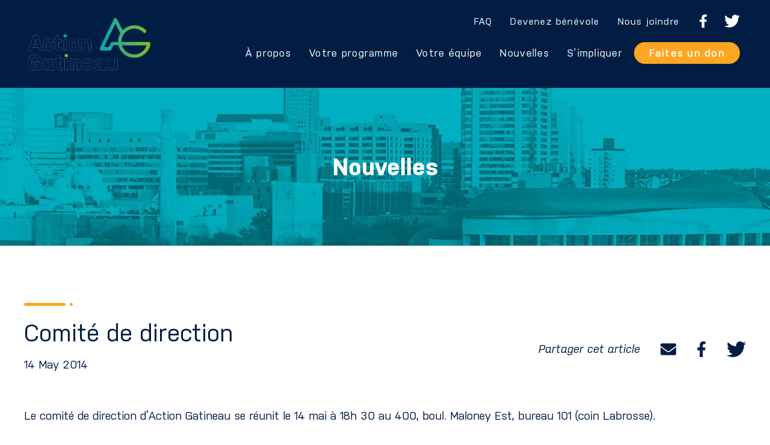

--- FILE ---
content_type: text/html; charset=UTF-8
request_url: https://actiongatineau.org/nouvelles/comite-de-direction-2/
body_size: 11672
content:
<!DOCTYPE html><html lang="en-US"><head><script data-no-optimize="1">var litespeed_docref=sessionStorage.getItem("litespeed_docref");litespeed_docref&&(Object.defineProperty(document,"referrer",{get:function(){return litespeed_docref}}),sessionStorage.removeItem("litespeed_docref"));</script> <title>Comité de direction - Action Gatineau</title><meta charset="UTF-8"><meta name="viewport" content="width=device-width"><meta name="format-detection" content="telephone=no"><link rel="profile" href="http://gmpg.org/xfn/11"><link rel="apple-touch-icon-precomposed" sizes="57x57" href="https://actiongatineau.org/wp-content/themes/actiongatineau/assets/images/favicon/apple-icon-57x57.png" /><link rel="apple-touch-icon-precomposed" sizes="114x114" href="https://actiongatineau.org/wp-content/themes/actiongatineau/assets/images/favicon/apple-icon-114x114.png" /><link rel="apple-touch-icon-precomposed" sizes="72x72" href="https://actiongatineau.org/wp-content/themes/actiongatineau/assets/images/favicon/apple-icon-72x72.png" /><link rel="apple-touch-icon-precomposed" sizes="144x144" href="https://actiongatineau.org/wp-content/themes/actiongatineau/assets/images/favicon/apple-icon-144x144.png" /><link rel="apple-touch-icon-precomposed" sizes="60x60" href="https://actiongatineau.org/wp-content/themes/actiongatineau/assets/images/favicon/apple-icon-60x60.png" /><link rel="apple-touch-icon-precomposed" sizes="120x120" href="https://actiongatineau.org/wp-content/themes/actiongatineau/assets/images/favicon/apple-icon-120x120.png" /><link rel="apple-touch-icon-precomposed" sizes="76x76" href="https://actiongatineau.org/wp-content/themes/actiongatineau/assets/images/favicon/apple-icon-76x76.png" /><link rel="apple-touch-icon-precomposed" sizes="152x152" href="https://actiongatineau.org/wp-content/themes/actiongatineau/assets/images/favicon/apple-icon-152x152.png" /><link rel="icon" type="image/png" href="https://actiongatineau.org/wp-content/themes/actiongatineau/assets/images/favicon/favicon-96x96.png" sizes="96x96" /><link rel="icon" type="image/png" href="https://actiongatineau.org/wp-content/themes/actiongatineau/assets/images/favicon/favicon-32x32.png" sizes="32x32" /><link rel="icon" type="image/png" href="https://actiongatineau.org/wp-content/themes/actiongatineau/assets/images/favicon/favicon-16x16.png" sizes="16x16" /><meta name="application-name" content="&nbsp;"/><meta name="msapplication-TileColor" content="#FFFFFF" /><meta name="msapplication-TileImage" content="https://actiongatineau.org/wp-content/themes/actiongatineau/assets/images/favicon/ms-icon-144x144.png" /><meta name="msapplication-square70x70logo" content="https://actiongatineau.org/wp-content/themes/actiongatineau/assets/images/favicon/ms-icon-70x70.png" /><meta name="msapplication-square150x150logo" content="https://actiongatineau.org/wp-content/themes/actiongatineau/assets/images/favicon/ms-icon-150x150.png" /><meta name="msapplication-square310x310logo" content="https://actiongatineau.org/wp-content/themes/actiongatineau/assets/images/favicon/ms-icon-310x310.png" /><link rel="icon" href="https://actiongatineau.org/wp-content/themes/actiongatineau/assets/images/favicon/favicon.ico"><meta name='robots' content='index, follow, max-image-preview:large, max-snippet:-1, max-video-preview:-1' /><link rel="canonical" href="https://actiongatineau.org/nouvelles/comite-de-direction-2/" /><meta property="og:locale" content="en_US" /><meta property="og:type" content="article" /><meta property="og:title" content="Comité de direction - Action Gatineau" /><meta property="og:url" content="https://actiongatineau.org/nouvelles/comite-de-direction-2/" /><meta property="og:site_name" content="Action Gatineau" /><meta property="article:publisher" content="https://www.facebook.com/ActionGatineau/" /><meta property="article:modified_time" content="2021-09-22T20:41:26+00:00" /><meta name="twitter:card" content="summary_large_image" /><meta name="twitter:site" content="@actiongatineau" /> <script type="application/ld+json" class="yoast-schema-graph">{"@context":"https://schema.org","@graph":[{"@type":"WebPage","@id":"https://actiongatineau.org/nouvelles/comite-de-direction-2/","url":"https://actiongatineau.org/nouvelles/comite-de-direction-2/","name":"Comité de direction - Action Gatineau","isPartOf":{"@id":"https://actiongatineau.org/#website"},"datePublished":"2014-05-15T02:30:20+00:00","dateModified":"2021-09-22T20:41:26+00:00","breadcrumb":{"@id":"https://actiongatineau.org/nouvelles/comite-de-direction-2/#breadcrumb"},"inLanguage":"en-US","potentialAction":[{"@type":"ReadAction","target":["https://actiongatineau.org/nouvelles/comite-de-direction-2/"]}]},{"@type":"BreadcrumbList","@id":"https://actiongatineau.org/nouvelles/comite-de-direction-2/#breadcrumb","itemListElement":[{"@type":"ListItem","position":1,"name":"Home","item":"https://actiongatineau.org/"},{"@type":"ListItem","position":2,"name":"Comité de direction"}]},{"@type":"WebSite","@id":"https://actiongatineau.org/#website","url":"https://actiongatineau.org/","name":"Action Gatineau","description":"","publisher":{"@id":"https://actiongatineau.org/#organization"},"potentialAction":[{"@type":"SearchAction","target":{"@type":"EntryPoint","urlTemplate":"https://actiongatineau.org/?s={search_term_string}"},"query-input":{"@type":"PropertyValueSpecification","valueRequired":true,"valueName":"search_term_string"}}],"inLanguage":"en-US"},{"@type":"Organization","@id":"https://actiongatineau.org/#organization","name":"Action Gatineau","url":"https://actiongatineau.org/","logo":{"@type":"ImageObject","inLanguage":"en-US","@id":"https://actiongatineau.org/#/schema/logo/image/","url":"https://actiongatineau.org/wp-content/uploads/2022/02/241274919_236288278526938_4343360503395648791_n.png","contentUrl":"https://actiongatineau.org/wp-content/uploads/2022/02/241274919_236288278526938_4343360503395648791_n.png","width":1034,"height":1034,"caption":"Action Gatineau"},"image":{"@id":"https://actiongatineau.org/#/schema/logo/image/"},"sameAs":["https://www.facebook.com/ActionGatineau/","https://x.com/actiongatineau"]}]}</script> <link rel='dns-prefetch' href='//fonts.googleapis.com' /><link rel='dns-prefetch' href='//cdnjs.cloudflare.com' /><link rel="alternate" title="oEmbed (JSON)" type="application/json+oembed" href="https://actiongatineau.org/wp-json/oembed/1.0/embed?url=https%3A%2F%2Factiongatineau.org%2Fnouvelles%2Fcomite-de-direction-2%2F" /><link rel="alternate" title="oEmbed (XML)" type="text/xml+oembed" href="https://actiongatineau.org/wp-json/oembed/1.0/embed?url=https%3A%2F%2Factiongatineau.org%2Fnouvelles%2Fcomite-de-direction-2%2F&#038;format=xml" /><style id='wp-img-auto-sizes-contain-inline-css' type='text/css'>img:is([sizes=auto i],[sizes^="auto," i]){contain-intrinsic-size:3000px 1500px}
/*# sourceURL=wp-img-auto-sizes-contain-inline-css */</style><link data-optimized="2" rel="stylesheet" href="https://actiongatineau.org/wp-content/litespeed/ucss/b0213a26d716bd9916ae08b6c2ec9f36.css?ver=d9844" /><style id='global-styles-inline-css' type='text/css'>:root{--wp--preset--aspect-ratio--square: 1;--wp--preset--aspect-ratio--4-3: 4/3;--wp--preset--aspect-ratio--3-4: 3/4;--wp--preset--aspect-ratio--3-2: 3/2;--wp--preset--aspect-ratio--2-3: 2/3;--wp--preset--aspect-ratio--16-9: 16/9;--wp--preset--aspect-ratio--9-16: 9/16;--wp--preset--color--black: #000000;--wp--preset--color--cyan-bluish-gray: #abb8c3;--wp--preset--color--white: #ffffff;--wp--preset--color--pale-pink: #f78da7;--wp--preset--color--vivid-red: #cf2e2e;--wp--preset--color--luminous-vivid-orange: #ff6900;--wp--preset--color--luminous-vivid-amber: #fcb900;--wp--preset--color--light-green-cyan: #7bdcb5;--wp--preset--color--vivid-green-cyan: #00d084;--wp--preset--color--pale-cyan-blue: #8ed1fc;--wp--preset--color--vivid-cyan-blue: #0693e3;--wp--preset--color--vivid-purple: #9b51e0;--wp--preset--gradient--vivid-cyan-blue-to-vivid-purple: linear-gradient(135deg,rgb(6,147,227) 0%,rgb(155,81,224) 100%);--wp--preset--gradient--light-green-cyan-to-vivid-green-cyan: linear-gradient(135deg,rgb(122,220,180) 0%,rgb(0,208,130) 100%);--wp--preset--gradient--luminous-vivid-amber-to-luminous-vivid-orange: linear-gradient(135deg,rgb(252,185,0) 0%,rgb(255,105,0) 100%);--wp--preset--gradient--luminous-vivid-orange-to-vivid-red: linear-gradient(135deg,rgb(255,105,0) 0%,rgb(207,46,46) 100%);--wp--preset--gradient--very-light-gray-to-cyan-bluish-gray: linear-gradient(135deg,rgb(238,238,238) 0%,rgb(169,184,195) 100%);--wp--preset--gradient--cool-to-warm-spectrum: linear-gradient(135deg,rgb(74,234,220) 0%,rgb(151,120,209) 20%,rgb(207,42,186) 40%,rgb(238,44,130) 60%,rgb(251,105,98) 80%,rgb(254,248,76) 100%);--wp--preset--gradient--blush-light-purple: linear-gradient(135deg,rgb(255,206,236) 0%,rgb(152,150,240) 100%);--wp--preset--gradient--blush-bordeaux: linear-gradient(135deg,rgb(254,205,165) 0%,rgb(254,45,45) 50%,rgb(107,0,62) 100%);--wp--preset--gradient--luminous-dusk: linear-gradient(135deg,rgb(255,203,112) 0%,rgb(199,81,192) 50%,rgb(65,88,208) 100%);--wp--preset--gradient--pale-ocean: linear-gradient(135deg,rgb(255,245,203) 0%,rgb(182,227,212) 50%,rgb(51,167,181) 100%);--wp--preset--gradient--electric-grass: linear-gradient(135deg,rgb(202,248,128) 0%,rgb(113,206,126) 100%);--wp--preset--gradient--midnight: linear-gradient(135deg,rgb(2,3,129) 0%,rgb(40,116,252) 100%);--wp--preset--font-size--small: 13px;--wp--preset--font-size--medium: 20px;--wp--preset--font-size--large: 36px;--wp--preset--font-size--x-large: 42px;--wp--preset--spacing--20: 0.44rem;--wp--preset--spacing--30: 0.67rem;--wp--preset--spacing--40: 1rem;--wp--preset--spacing--50: 1.5rem;--wp--preset--spacing--60: 2.25rem;--wp--preset--spacing--70: 3.38rem;--wp--preset--spacing--80: 5.06rem;--wp--preset--shadow--natural: 6px 6px 9px rgba(0, 0, 0, 0.2);--wp--preset--shadow--deep: 12px 12px 50px rgba(0, 0, 0, 0.4);--wp--preset--shadow--sharp: 6px 6px 0px rgba(0, 0, 0, 0.2);--wp--preset--shadow--outlined: 6px 6px 0px -3px rgb(255, 255, 255), 6px 6px rgb(0, 0, 0);--wp--preset--shadow--crisp: 6px 6px 0px rgb(0, 0, 0);}:where(.is-layout-flex){gap: 0.5em;}:where(.is-layout-grid){gap: 0.5em;}body .is-layout-flex{display: flex;}.is-layout-flex{flex-wrap: wrap;align-items: center;}.is-layout-flex > :is(*, div){margin: 0;}body .is-layout-grid{display: grid;}.is-layout-grid > :is(*, div){margin: 0;}:where(.wp-block-columns.is-layout-flex){gap: 2em;}:where(.wp-block-columns.is-layout-grid){gap: 2em;}:where(.wp-block-post-template.is-layout-flex){gap: 1.25em;}:where(.wp-block-post-template.is-layout-grid){gap: 1.25em;}.has-black-color{color: var(--wp--preset--color--black) !important;}.has-cyan-bluish-gray-color{color: var(--wp--preset--color--cyan-bluish-gray) !important;}.has-white-color{color: var(--wp--preset--color--white) !important;}.has-pale-pink-color{color: var(--wp--preset--color--pale-pink) !important;}.has-vivid-red-color{color: var(--wp--preset--color--vivid-red) !important;}.has-luminous-vivid-orange-color{color: var(--wp--preset--color--luminous-vivid-orange) !important;}.has-luminous-vivid-amber-color{color: var(--wp--preset--color--luminous-vivid-amber) !important;}.has-light-green-cyan-color{color: var(--wp--preset--color--light-green-cyan) !important;}.has-vivid-green-cyan-color{color: var(--wp--preset--color--vivid-green-cyan) !important;}.has-pale-cyan-blue-color{color: var(--wp--preset--color--pale-cyan-blue) !important;}.has-vivid-cyan-blue-color{color: var(--wp--preset--color--vivid-cyan-blue) !important;}.has-vivid-purple-color{color: var(--wp--preset--color--vivid-purple) !important;}.has-black-background-color{background-color: var(--wp--preset--color--black) !important;}.has-cyan-bluish-gray-background-color{background-color: var(--wp--preset--color--cyan-bluish-gray) !important;}.has-white-background-color{background-color: var(--wp--preset--color--white) !important;}.has-pale-pink-background-color{background-color: var(--wp--preset--color--pale-pink) !important;}.has-vivid-red-background-color{background-color: var(--wp--preset--color--vivid-red) !important;}.has-luminous-vivid-orange-background-color{background-color: var(--wp--preset--color--luminous-vivid-orange) !important;}.has-luminous-vivid-amber-background-color{background-color: var(--wp--preset--color--luminous-vivid-amber) !important;}.has-light-green-cyan-background-color{background-color: var(--wp--preset--color--light-green-cyan) !important;}.has-vivid-green-cyan-background-color{background-color: var(--wp--preset--color--vivid-green-cyan) !important;}.has-pale-cyan-blue-background-color{background-color: var(--wp--preset--color--pale-cyan-blue) !important;}.has-vivid-cyan-blue-background-color{background-color: var(--wp--preset--color--vivid-cyan-blue) !important;}.has-vivid-purple-background-color{background-color: var(--wp--preset--color--vivid-purple) !important;}.has-black-border-color{border-color: var(--wp--preset--color--black) !important;}.has-cyan-bluish-gray-border-color{border-color: var(--wp--preset--color--cyan-bluish-gray) !important;}.has-white-border-color{border-color: var(--wp--preset--color--white) !important;}.has-pale-pink-border-color{border-color: var(--wp--preset--color--pale-pink) !important;}.has-vivid-red-border-color{border-color: var(--wp--preset--color--vivid-red) !important;}.has-luminous-vivid-orange-border-color{border-color: var(--wp--preset--color--luminous-vivid-orange) !important;}.has-luminous-vivid-amber-border-color{border-color: var(--wp--preset--color--luminous-vivid-amber) !important;}.has-light-green-cyan-border-color{border-color: var(--wp--preset--color--light-green-cyan) !important;}.has-vivid-green-cyan-border-color{border-color: var(--wp--preset--color--vivid-green-cyan) !important;}.has-pale-cyan-blue-border-color{border-color: var(--wp--preset--color--pale-cyan-blue) !important;}.has-vivid-cyan-blue-border-color{border-color: var(--wp--preset--color--vivid-cyan-blue) !important;}.has-vivid-purple-border-color{border-color: var(--wp--preset--color--vivid-purple) !important;}.has-vivid-cyan-blue-to-vivid-purple-gradient-background{background: var(--wp--preset--gradient--vivid-cyan-blue-to-vivid-purple) !important;}.has-light-green-cyan-to-vivid-green-cyan-gradient-background{background: var(--wp--preset--gradient--light-green-cyan-to-vivid-green-cyan) !important;}.has-luminous-vivid-amber-to-luminous-vivid-orange-gradient-background{background: var(--wp--preset--gradient--luminous-vivid-amber-to-luminous-vivid-orange) !important;}.has-luminous-vivid-orange-to-vivid-red-gradient-background{background: var(--wp--preset--gradient--luminous-vivid-orange-to-vivid-red) !important;}.has-very-light-gray-to-cyan-bluish-gray-gradient-background{background: var(--wp--preset--gradient--very-light-gray-to-cyan-bluish-gray) !important;}.has-cool-to-warm-spectrum-gradient-background{background: var(--wp--preset--gradient--cool-to-warm-spectrum) !important;}.has-blush-light-purple-gradient-background{background: var(--wp--preset--gradient--blush-light-purple) !important;}.has-blush-bordeaux-gradient-background{background: var(--wp--preset--gradient--blush-bordeaux) !important;}.has-luminous-dusk-gradient-background{background: var(--wp--preset--gradient--luminous-dusk) !important;}.has-pale-ocean-gradient-background{background: var(--wp--preset--gradient--pale-ocean) !important;}.has-electric-grass-gradient-background{background: var(--wp--preset--gradient--electric-grass) !important;}.has-midnight-gradient-background{background: var(--wp--preset--gradient--midnight) !important;}.has-small-font-size{font-size: var(--wp--preset--font-size--small) !important;}.has-medium-font-size{font-size: var(--wp--preset--font-size--medium) !important;}.has-large-font-size{font-size: var(--wp--preset--font-size--large) !important;}.has-x-large-font-size{font-size: var(--wp--preset--font-size--x-large) !important;}
/*# sourceURL=global-styles-inline-css */</style><style id='classic-theme-styles-inline-css' type='text/css'>/*! This file is auto-generated */
.wp-block-button__link{color:#fff;background-color:#32373c;border-radius:9999px;box-shadow:none;text-decoration:none;padding:calc(.667em + 2px) calc(1.333em + 2px);font-size:1.125em}.wp-block-file__button{background:#32373c;color:#fff;text-decoration:none}
/*# sourceURL=/wp-includes/css/classic-themes.min.css */</style><link rel='stylesheet' id='icons-css-css' href='https://cdnjs.cloudflare.com/ajax/libs/font-awesome/6.5.2/css/all.min.css' type='text/css' media='all' /> <script type="litespeed/javascript" data-src="https://actiongatineau.org/wp-includes/js/jquery/jquery.min.js" id="jquery-core-js"></script> <link rel="https://api.w.org/" href="https://actiongatineau.org/wp-json/" /><link rel="alternate" title="JSON" type="application/json" href="https://actiongatineau.org/wp-json/wp/v2/article/2985" /><link rel="EditURI" type="application/rsd+xml" title="RSD" href="https://actiongatineau.org/xmlrpc.php?rsd" /><link rel='shortlink' href='https://actiongatineau.org/?p=2985' /> <script type="litespeed/javascript">(function(w,d,s,l,i){w[l]=w[l]||[];w[l].push({'gtm.start':new Date().getTime(),event:'gtm.js'});var f=d.getElementsByTagName(s)[0],j=d.createElement(s),dl=l!='dataLayer'?'&l='+l:'';j.async=!0;j.src='https://www.googletagmanager.com/gtm.js?id='+i+dl;f.parentNode.insertBefore(j,f)})(window,document,'script','dataLayer','GTM-MQK27FLF')</script>  <script data-cookiecategory="analytics" type="litespeed/javascript">var _gaq=_gaq||[];_gaq.push(['_setAccount','UA-29726830-11']);_gaq.push(['_trackPageview']);(function(){var ga=document.createElement('script');ga.type='text/javascript';ga.async=!0;ga.src=('https:'==document.location.protocol?'https://ssl':'http://www')+'.google-analytics.com/ga.js';var s=document.getElementsByTagName('script')[0];s.parentNode.insertBefore(ga,s)})()</script> <link rel="stylesheet" href="https://cdn.jsdelivr.net/gh/orestbida/cookieconsent@v2.9.2/dist/cookieconsent.css"></head><body class="wp-singular article-template-default single single-article postid-2985 wp-theme-actiongatineau"> <script defer src="https://cdn.jsdelivr.net/gh/orestbida/cookieconsent@v2.9.2/dist/cookieconsent.js"></script> <header id="header" class="siteHeader" role="banner"><div class="container">
<a href="https://actiongatineau.org" title="logo">
<img data-lazyloaded="1" src="[data-uri]" class="siteHeader__logo" data-src="https://actiongatineau.org/wp-content/themes/actiongatineau/assets/images/logo.svg" alt="">
</a>
<button class="btnMenu" id="btnMenu"><span></span><span></span><span></span></button><nav id="mainNav" class="mainNav" role="navigation" aria-label="Main Menu">
<a href="https://actiongatineau.org" title="logo">
<img data-lazyloaded="1" src="[data-uri]" width="199" height="85" class="mainNav__logo" data-src="https://actiongatineau.org/wp-content/themes/actiongatineau/assets/images/logo.png" alt="">
</a><button class="btnMenuClose" id="btnMenuClose"><span></span><span></span></button><ul id="mainMenu" class="mainMenu"><li id="menu-item-3757" class="menu-item menu-item-type-post_type menu-item-object-page menu-item-has-children menu-item-3757 mainMenu__item mainMenu__item--depth0"><a href="https://actiongatineau.org/a-propos/qui-sommes-nous/principes-de-gouvernance/" class="mainMenu__link mainMenu__link--depth0">À propos</a><span class="mainMenu__arrow"></span><ul class="sub-menu mainMenu__list mainMenu__list--depth1"><li id="menu-item-3755" class="menu-item menu-item-type-post_type menu-item-object-page menu-item-has-children menu-item-3755 mainMenu__item mainMenu__item--depth1"><a href="https://actiongatineau.org/a-propos/qui-sommes-nous/principes-de-gouvernance/" class="mainMenu__link mainMenu__link--depth1">Qui sommes-nous ?</a><span class="mainMenu__arrow"></span><ul class="sub-menu mainMenu__list mainMenu__list--depth2"><li id="menu-item-2775" class="menu-item menu-item-type-post_type menu-item-object-page menu-item-2775 mainMenu__item mainMenu__item--depth2"><a href="https://actiongatineau.org/a-propos/qui-sommes-nous/principes-de-gouvernance/" class="mainMenu__link mainMenu__link--depth2">Principes de gouvernance</a></li><li id="menu-item-2776" class="menu-item menu-item-type-post_type menu-item-object-page menu-item-2776 mainMenu__item mainMenu__item--depth2"><a href="https://actiongatineau.org/a-propos/qui-sommes-nous/statuts-et-reglements/" class="mainMenu__link mainMenu__link--depth2">Statuts, règlements et rapports financiers</a></li><li id="menu-item-2777" class="menu-item menu-item-type-post_type menu-item-object-page menu-item-2777 mainMenu__item mainMenu__item--depth2"><a href="https://actiongatineau.org/a-propos/qui-sommes-nous/qui-nous-finance/" class="mainMenu__link mainMenu__link--depth2">Qui nous finance ?</a></li></ul></li></ul></li><li id="menu-item-2620" class="menu-item menu-item-type-post_type menu-item-object-page menu-item-2620 mainMenu__item mainMenu__item--depth0"><a href="https://actiongatineau.org/notre-programme/" class="mainMenu__link mainMenu__link--depth0">Votre programme</a></li><li id="menu-item-5511" class="menu-item menu-item-type-post_type menu-item-object-page menu-item-has-children menu-item-5511 mainMenu__item mainMenu__item--depth0"><a href="https://actiongatineau.org/conseillers/" class="mainMenu__link mainMenu__link--depth0">Votre équipe</a><span class="mainMenu__arrow"></span><ul class="sub-menu mainMenu__list mainMenu__list--depth1"><li id="menu-item-4772" class="menu-item menu-item-type-custom menu-item-object-custom menu-item-4772 mainMenu__item mainMenu__item--depth1"><a href="https://actiongatineau.org/maude" class="mainMenu__link mainMenu__link--depth1">Mairesse</a></li><li id="menu-item-5120" class="menu-item menu-item-type-post_type menu-item-object-page menu-item-5120 mainMenu__item mainMenu__item--depth1"><a href="https://actiongatineau.org/conseillers/" class="mainMenu__link mainMenu__link--depth1">Conseillères et conseillers</a></li><li id="menu-item-2781" class="menu-item menu-item-type-post_type menu-item-object-page menu-item-2781 mainMenu__item mainMenu__item--depth1"><a href="https://actiongatineau.org/a-propos/votre-equipe/comite-de-direction/" class="mainMenu__link mainMenu__link--depth1">Comité de direction</a></li></ul></li><li id="menu-item-2773" class="menu-item menu-item-type-post_type menu-item-object-page menu-item-2773 mainMenu__item mainMenu__item--depth0"><a href="https://actiongatineau.org/nouvelles/" class="mainMenu__link mainMenu__link--depth0">Nouvelles</a></li><li id="menu-item-5310" class="menu-item menu-item-type-post_type menu-item-object-page menu-item-has-children menu-item-5310 mainMenu__item mainMenu__item--depth0"><a href="https://actiongatineau.org/simpliquer/" class="mainMenu__link mainMenu__link--depth0">S’impliquer</a><span class="mainMenu__arrow"></span><ul class="sub-menu mainMenu__list mainMenu__list--depth1"><li id="menu-item-2787" class="menu-item menu-item-type-post_type menu-item-object-page menu-item-2787 mainMenu__item mainMenu__item--depth1"><a href="https://actiongatineau.org/impliquez-vous/devenez-benevole/" class="mainMenu__link mainMenu__link--depth1">Devenez bénévole</a></li><li id="menu-item-2788" class="menu-item menu-item-type-post_type menu-item-object-page menu-item-2788 mainMenu__item mainMenu__item--depth1"><a href="https://actiongatineau.org/impliquez-vous/devenez-membre/" class="mainMenu__link mainMenu__link--depth1">Devenez membre</a></li></ul></li></ul><div class="mainNav__top"><ul id="topMenu" class="topMenu"><li id="menu-item-2632" class="menu-item menu-item-type-post_type menu-item-object-page menu-item-2632 topMenu__item topMenu__item--depth0"><a href="https://actiongatineau.org/faq/" class="topMenu__link topMenu__link--depth0">FAQ</a></li><li id="menu-item-4515" class="menu-item menu-item-type-custom menu-item-object-custom menu-item-4515 topMenu__item topMenu__item--depth0"><a href="https://monelection.org/form/volunteer/pkyZbOKl3ZPX2tR42sPOzOCZgzGDeh" class="topMenu__link topMenu__link--depth0">Devenez bénévole</a></li><li id="menu-item-2624" class="menu-item menu-item-type-post_type menu-item-object-page menu-item-2624 topMenu__item topMenu__item--depth0"><a href="https://actiongatineau.org/nous-joindre/" class="topMenu__link topMenu__link--depth0">Nous joindre</a></li></ul>
<a class="btn btn--yellow mainNav__btnDonate" href="https://actiongatineau.org/faites-un-don/">Faites un don</a><div class="headerSocials">
<a href="https://www.facebook.com/ActionGatineau/" target="_blank">
<svg class="headerSocials__iconFacebook" fill="currentColor" xmlns="http://www.w3.org/2000/svg" xmlns:xlink="http://www.w3.org/1999/xlink" viewBox="0 0 10.73 20">
<path d="M14.63,11.25l.56-3.6H11.73V5.28a1.8,1.8,0,0,1,2-1.95h1.6V.24A18.9,18.9,0,0,0,12.57,0C9.68,0,7.83,1.73,7.83,4.87V7.63H4.63v3.62h3.2V20h3.92V11.25Z" transform="translate(-4.63)"/>
</svg>
</a>
<a href="https://twitter.com/actiongatineau" target="_blank">
<svg class="headerSocials__iconTwitter" fill="currentColor" xmlns="http://www.w3.org/2000/svg" xmlns:xlink="http://www.w3.org/1999/xlink" viewBox="0 0 20 16.2">
<path d="M17.9,4c0,0.2,0,0.4,0,0.5c0,5.4-4.1,11.7-11.6,11.7c-2.2,0-4.4-0.6-6.3-1.8c0.3,0,0.7,0.1,1,0c1.8,0,3.6-0.6,5.1-1.8c-1.8,0-3.3-1.2-3.8-2.8c0.3,0,0.5,0.1,0.8,0.1c0.4,0,0.7,0,1.1-0.1c-1.9-0.4-3.3-2.1-3.3-4v0C1.4,6,2,6.2,2.7,6.2C0.9,5,0.3,2.6,1.4,0.7C3.5,3.3,6.5,4.9,9.8,5C9.8,4.7,9.7,4.4,9.7,4.1c0-2.3,1.8-4.1,4.1-4.1c1.1,0,2.2,0.5,3,1.3c0.9-0.2,1.8-0.5,2.6-1c-0.3,1-0.9,1.8-1.8,2.3C18.5,2.5,19.2,2.3,20,2C19.4,2.8,18.7,3.5,17.9,4L17.9,4z"/>
</svg>
</a></div></div></nav></div></header><main id="main" class="siteMain" role="main"><section class="section heroSection">
<picture>
<img data-lazyloaded="1" src="[data-uri]" width="1920" height="262" class="heroSection__image" data-src="https://actiongatineau.org/wp-content/uploads/2021/09/hero-team-1.jpg.webp" alt="">
</picture><div class="heroSection__overlay"><div class="container"><div class="heroSection__title">Nouvelles</div></div></div></section><section class="section"><div class="container"><div class="article"><div class="article__header"><div class="article__headerLeft"><h1 class="article__title">Comité de direction</h1><div class="article__date">14 May 2014</div></div><div class="article__share">
<em>Partager cet article</em>
<a class="article__shareLink" href="mailto:?body=Comité de direction https://actiongatineau.org/nouvelles/comite-de-direction-2/">
<svg class="article__shareIcon article__shareIcon--email" aria-hidden="true" focusable="false" role="img" xmlns="http://www.w3.org/2000/svg" viewBox="0 0 512 512">
<path fill="currentColor" d="M502.3 190.8c3.9-3.1 9.7-.2 9.7 4.7V400c0 26.5-21.5 48-48 48H48c-26.5 0-48-21.5-48-48V195.6c0-5 5.7-7.8 9.7-4.7 22.4 17.4 52.1 39.5 154.1 113.6 21.1 15.4 56.7 47.8 92.2 47.6 35.7.3 72-32.8 92.3-47.6 102-74.1 131.6-96.3 154-113.7zM256 320c23.2.4 56.6-29.2 73.4-41.4 132.7-96.3 142.8-104.7 173.4-128.7 5.8-4.5 9.2-11.5 9.2-18.9v-19c0-26.5-21.5-48-48-48H48C21.5 64 0 85.5 0 112v19c0 7.4 3.4 14.3 9.2 18.9 30.6 23.9 40.7 32.4 173.4 128.7 16.8 12.2 50.2 41.8 73.4 41.4z"></path>
</svg>
</a>
<a class="article__shareLink" onClick="window.open('http://www.facebook.com/sharer.php?u=https://actiongatineau.org/nouvelles/comite-de-direction-2/', 'sharer', 'toolbar=0,status=0,width=548,height=325');" target="_parent" href="javascript: void(0);" title="Facebook">
<svg class="article__shareIcon article__shareIcon--facebook" aria-hidden="true" focusable="false" role="img" xmlns="http://www.w3.org/2000/svg" viewBox="0 0 320 512">
<path fill="currentColor" d="M279.14 288l14.22-92.66h-88.91v-60.13c0-25.35 12.42-50.06 52.24-50.06h40.42V6.26S260.43 0 225.36 0c-73.22 0-121.08 44.38-121.08 124.72v70.62H22.89V288h81.39v224h100.17V288z"></path>
</svg>
</a>
<a class="article__shareLink" onClick="window.open('http://twitter.com/share?text=Comité de direction&url=https://actiongatineau.org/nouvelles/comite-de-direction-2/', 'sharer', 'toolbar=0,status=0,width=548,height=325');" target="_parent" href="javascript: void(0);" title="Twitter">
<svg class="article__shareIcon article__shareIcon--twitter" aria-hidden="true" focusable="false" role="img" xmlns="http://www.w3.org/2000/svg" viewBox="0 0 512 512">
<path fill="currentColor" d="M459.37 151.716c.325 4.548.325 9.097.325 13.645 0 138.72-105.583 298.558-298.558 298.558-59.452 0-114.68-17.219-161.137-47.106 8.447.974 16.568 1.299 25.34 1.299 49.055 0 94.213-16.568 130.274-44.832-46.132-.975-84.792-31.188-98.112-72.772 6.498.974 12.995 1.624 19.818 1.624 9.421 0 18.843-1.3 27.614-3.573-48.081-9.747-84.143-51.98-84.143-102.985v-1.299c13.969 7.797 30.214 12.67 47.431 13.319-28.264-18.843-46.781-51.005-46.781-87.391 0-19.492 5.197-37.36 14.294-52.954 51.655 63.675 129.3 105.258 216.365 109.807-1.624-7.797-2.599-15.918-2.599-24.04 0-57.828 46.782-104.934 104.934-104.934 30.213 0 57.502 12.67 76.67 33.137 23.715-4.548 46.456-13.32 66.599-25.34-7.798 24.366-24.366 44.833-46.132 57.827 21.117-2.273 41.584-8.122 60.426-16.243-14.292 20.791-32.161 39.308-52.628 54.253z"></path>
</svg>
</a></div></div><div class="article__content"><div class="article__textContainer"><p>Le comité de direction d&#8217;Action Gatineau se réunit le 14 mai à 18h 30 au 400, boul. Maloney Est, bureau 101 (coin Labrosse).</p><p>Comme toujours, membres et observateurs sont les bienvenus.</p></div></div><div class="article__footer">
<a class="btn" href="https://actiongatineau.org/nouvelles/">retour vers les nouvelles</a></div></div></div></section><section class="section getInvolvedSection"><div class="container"><h2 class="center">Impliquez-vous</h2><div class="getInvolvedSection__teasers"><div class="getInvolvedSection__teaser">
<img data-lazyloaded="1" src="[data-uri]" width="540" height="275" class="getInvolvedSection__teaserImage" data-src="https://actiongatineau.org/wp-content/themes/actiongatineau/assets/images/get-involved1.jpg" alt="">
<a class="getInvolvedSection__teaserOverlay" href="https://actiongatineau.org/impliquez-vous/devenez-membre/">
<span class="getInvolvedSection__teaserTitle">Devenez<br> membre</span>
</a></div><div class="getInvolvedSection__teaser">
<img data-lazyloaded="1" src="[data-uri]" width="540" height="275" class="getInvolvedSection__teaserImage" data-src="https://actiongatineau.org/wp-content/themes/actiongatineau/assets/images/get-involved2.jpg" alt="">
<a class="getInvolvedSection__teaserOverlay" href="https://actiongatineau.org/impliquez-vous/devenez-benevole/">
<span class="getInvolvedSection__teaserTitle">Devenez<br> bénévole</span>
</a></div><div class="getInvolvedSection__teaser">
<img data-lazyloaded="1" src="[data-uri]" width="540" height="275" class="getInvolvedSection__teaserImage" data-src="https://actiongatineau.org/wp-content/themes/actiongatineau/assets/images/get-involved3.jpg" alt="">
<a class="getInvolvedSection__teaserOverlay" href="https://actiongatineau.org/faites-un-don/">
<span class="getInvolvedSection__teaserTitle">Faites<br> un don</span>
</a></div></div></div></section></main><footer id="footer" class="siteFooter" role="contentinfo"><div class="siteFooter__row1"><div class="siteFooter__left"><div class="siteFooter__leftInner"><div class="siteFooter__logo">
<a href="https://actiongatineau.org" title="logo">
<img data-lazyloaded="1" src="[data-uri]" width="199" height="85" class="siteFooter__logoImage" data-src="https://actiongatineau.org/wp-content/themes/actiongatineau/assets/images/logo.png" alt="">
</a></div><div class="footerContacts"><div class="footerContacts__email"><a href="mailto:info@actiongatineau.org">info@actiongatineau.org</a></div><div class="footerContacts__tel"><a href="tel:+1819-968-0817">819-968-0817</a></div><div class="footerContacts__address">49, rue du Val-Perché<br />
Gatineau, QC J8Z 2A5<br />
<br />
*Autorisé par Jean Bernier, agent officiel.</div></div><nav id="footerNav" class="footerNav" role="navigation" aria-label="Footer Menu"><ul id="footerMenu" class="footerMenu"><li id="menu-item-2625" class="menu-item menu-item-type-post_type menu-item-object-page menu-item-2625 footerMenu__item footerMenu__item--depth0"><a href="https://actiongatineau.org/a-propos/" class="footerMenu__link footerMenu__link--depth0">À propos</a></li><li id="menu-item-2627" class="menu-item menu-item-type-post_type menu-item-object-page menu-item-2627 footerMenu__item footerMenu__item--depth0"><a href="https://actiongatineau.org/notre-programme/" class="footerMenu__link footerMenu__link--depth0">Votre programme</a></li><li id="menu-item-5104" class="menu-item menu-item-type-post_type menu-item-object-page menu-item-5104 footerMenu__item footerMenu__item--depth0"><a href="https://actiongatineau.org/conseillers/" class="footerMenu__link footerMenu__link--depth0">Conseillères et conseillers</a></li><li id="menu-item-2790" class="menu-item menu-item-type-post_type menu-item-object-page menu-item-2790 footerMenu__item footerMenu__item--depth0"><a href="https://actiongatineau.org/nouvelles/" class="footerMenu__link footerMenu__link--depth0">Nouvelles</a></li><li id="menu-item-2629" class="menu-item menu-item-type-post_type menu-item-object-page menu-item-2629 footerMenu__item footerMenu__item--depth0"><a href="https://actiongatineau.org/impliquez-vous/" class="footerMenu__link footerMenu__link--depth0">Impliquez-vous</a></li><li id="menu-item-2630" class="menu-item menu-item-type-post_type menu-item-object-page menu-item-2630 footerMenu__item footerMenu__item--depth0"><a href="https://actiongatineau.org/faites-un-don/" class="footerMenu__link footerMenu__link--depth0">Faites un don</a></li></ul></nav><nav id="footerNav2" class="footerNav2" role="navigation" aria-label="Footer Menu"><ul id="footerMenu" class="footerMenu"><li id="menu-item-2631" class="menu-item menu-item-type-post_type menu-item-object-page menu-item-2631 footerMenu__item footerMenu__item--depth0"><a href="https://actiongatineau.org/nous-joindre/" class="footerMenu__link footerMenu__link--depth0">Nous joindre</a></li></ul></nav><div class="footerSocials">
<a href="https://www.facebook.com/ActionGatineau/" target="_blank">
<svg class="footerSocials__iconFacebook" fill="currentColor" xmlns="http://www.w3.org/2000/svg" xmlns:xlink="http://www.w3.org/1999/xlink" viewBox="0 0 10.73 20">
<path d="M14.63,11.25l.56-3.6H11.73V5.28a1.8,1.8,0,0,1,2-1.95h1.6V.24A18.9,18.9,0,0,0,12.57,0C9.68,0,7.83,1.73,7.83,4.87V7.63H4.63v3.62h3.2V20h3.92V11.25Z" transform="translate(-4.63)"/>
</svg>
</a>
<a href="https://twitter.com/actiongatineau" target="_blank">
<svg class="footerSocials__iconTwitter" fill="currentColor" xmlns="http://www.w3.org/2000/svg" xmlns:xlink="http://www.w3.org/1999/xlink" viewBox="0 0 20 16.2">
<path d="M17.9,4c0,0.2,0,0.4,0,0.5c0,5.4-4.1,11.7-11.6,11.7c-2.2,0-4.4-0.6-6.3-1.8c0.3,0,0.7,0.1,1,0c1.8,0,3.6-0.6,5.1-1.8c-1.8,0-3.3-1.2-3.8-2.8c0.3,0,0.5,0.1,0.8,0.1c0.4,0,0.7,0,1.1-0.1c-1.9-0.4-3.3-2.1-3.3-4v0C1.4,6,2,6.2,2.7,6.2C0.9,5,0.3,2.6,1.4,0.7C3.5,3.3,6.5,4.9,9.8,5C9.8,4.7,9.7,4.4,9.7,4.1c0-2.3,1.8-4.1,4.1-4.1c1.1,0,2.2,0.5,3,1.3c0.9-0.2,1.8-0.5,2.6-1c-0.3,1-0.9,1.8-1.8,2.3C18.5,2.5,19.2,2.3,20,2C19.4,2.8,18.7,3.5,17.9,4L17.9,4z"/>
</svg>
</a></div></div></div><div class="siteFooter__right"><div class="siteFooter__rightInner"><div class="footerNewsletter">
<img data-lazyloaded="1" src="[data-uri]" width="239" height="180" class="footerNewsletter__icon" data-src="https://actiongatineau.org/wp-content/themes/actiongatineau/assets/images/icon-newsletter.png" alt="Newsletter icon"><div class="footerNewsletter__title">Recevez<br> notre infolettre</div>
<a class="btn" href="https://app.monelection.org/form/sign/bf5OeAqsni6wPRmeHqSq7RptJG3Rw0" target="_blank">ABONNEZ-VOUS!</a></div></div></div></div><div class="siteFooter__row2"><div class="siteFooter__copyright">&copy; Action Gatineau 2026. Tous droits réservés. |  <a href="https://actiongatineau.org/politique-de-confidentialite/">Politique de confidentialité</a></div><div class="siteFooter__dev"><a href="https://selectrum.com" target="_blank">Une réalisation de Selectrum Communications</a></div></div></footer><div class="menuOverlay"></div> <script type="speculationrules">{"prefetch":[{"source":"document","where":{"and":[{"href_matches":"/*"},{"not":{"href_matches":["/wp-*.php","/wp-admin/*","/wp-content/uploads/*","/wp-content/*","/wp-content/plugins/*","/wp-content/themes/actiongatineau/*","/*\\?(.+)"]}},{"not":{"selector_matches":"a[rel~=\"nofollow\"]"}},{"not":{"selector_matches":".no-prefetch, .no-prefetch a"}}]},"eagerness":"conservative"}]}</script> <script id="main-js-extra" type="litespeed/javascript">var actiongatineau={"ajax_url":"https://actiongatineau.org/wp-admin/admin-ajax.php","theme_uri":"https://actiongatineau.org/wp-content/themes/actiongatineau"}</script> <script data-no-optimize="1">window.lazyLoadOptions=Object.assign({},{threshold:300},window.lazyLoadOptions||{});!function(t,e){"object"==typeof exports&&"undefined"!=typeof module?module.exports=e():"function"==typeof define&&define.amd?define(e):(t="undefined"!=typeof globalThis?globalThis:t||self).LazyLoad=e()}(this,function(){"use strict";function e(){return(e=Object.assign||function(t){for(var e=1;e<arguments.length;e++){var n,a=arguments[e];for(n in a)Object.prototype.hasOwnProperty.call(a,n)&&(t[n]=a[n])}return t}).apply(this,arguments)}function o(t){return e({},at,t)}function l(t,e){return t.getAttribute(gt+e)}function c(t){return l(t,vt)}function s(t,e){return function(t,e,n){e=gt+e;null!==n?t.setAttribute(e,n):t.removeAttribute(e)}(t,vt,e)}function i(t){return s(t,null),0}function r(t){return null===c(t)}function u(t){return c(t)===_t}function d(t,e,n,a){t&&(void 0===a?void 0===n?t(e):t(e,n):t(e,n,a))}function f(t,e){et?t.classList.add(e):t.className+=(t.className?" ":"")+e}function _(t,e){et?t.classList.remove(e):t.className=t.className.replace(new RegExp("(^|\\s+)"+e+"(\\s+|$)")," ").replace(/^\s+/,"").replace(/\s+$/,"")}function g(t){return t.llTempImage}function v(t,e){!e||(e=e._observer)&&e.unobserve(t)}function b(t,e){t&&(t.loadingCount+=e)}function p(t,e){t&&(t.toLoadCount=e)}function n(t){for(var e,n=[],a=0;e=t.children[a];a+=1)"SOURCE"===e.tagName&&n.push(e);return n}function h(t,e){(t=t.parentNode)&&"PICTURE"===t.tagName&&n(t).forEach(e)}function a(t,e){n(t).forEach(e)}function m(t){return!!t[lt]}function E(t){return t[lt]}function I(t){return delete t[lt]}function y(e,t){var n;m(e)||(n={},t.forEach(function(t){n[t]=e.getAttribute(t)}),e[lt]=n)}function L(a,t){var o;m(a)&&(o=E(a),t.forEach(function(t){var e,n;e=a,(t=o[n=t])?e.setAttribute(n,t):e.removeAttribute(n)}))}function k(t,e,n){f(t,e.class_loading),s(t,st),n&&(b(n,1),d(e.callback_loading,t,n))}function A(t,e,n){n&&t.setAttribute(e,n)}function O(t,e){A(t,rt,l(t,e.data_sizes)),A(t,it,l(t,e.data_srcset)),A(t,ot,l(t,e.data_src))}function w(t,e,n){var a=l(t,e.data_bg_multi),o=l(t,e.data_bg_multi_hidpi);(a=nt&&o?o:a)&&(t.style.backgroundImage=a,n=n,f(t=t,(e=e).class_applied),s(t,dt),n&&(e.unobserve_completed&&v(t,e),d(e.callback_applied,t,n)))}function x(t,e){!e||0<e.loadingCount||0<e.toLoadCount||d(t.callback_finish,e)}function M(t,e,n){t.addEventListener(e,n),t.llEvLisnrs[e]=n}function N(t){return!!t.llEvLisnrs}function z(t){if(N(t)){var e,n,a=t.llEvLisnrs;for(e in a){var o=a[e];n=e,o=o,t.removeEventListener(n,o)}delete t.llEvLisnrs}}function C(t,e,n){var a;delete t.llTempImage,b(n,-1),(a=n)&&--a.toLoadCount,_(t,e.class_loading),e.unobserve_completed&&v(t,n)}function R(i,r,c){var l=g(i)||i;N(l)||function(t,e,n){N(t)||(t.llEvLisnrs={});var a="VIDEO"===t.tagName?"loadeddata":"load";M(t,a,e),M(t,"error",n)}(l,function(t){var e,n,a,o;n=r,a=c,o=u(e=i),C(e,n,a),f(e,n.class_loaded),s(e,ut),d(n.callback_loaded,e,a),o||x(n,a),z(l)},function(t){var e,n,a,o;n=r,a=c,o=u(e=i),C(e,n,a),f(e,n.class_error),s(e,ft),d(n.callback_error,e,a),o||x(n,a),z(l)})}function T(t,e,n){var a,o,i,r,c;t.llTempImage=document.createElement("IMG"),R(t,e,n),m(c=t)||(c[lt]={backgroundImage:c.style.backgroundImage}),i=n,r=l(a=t,(o=e).data_bg),c=l(a,o.data_bg_hidpi),(r=nt&&c?c:r)&&(a.style.backgroundImage='url("'.concat(r,'")'),g(a).setAttribute(ot,r),k(a,o,i)),w(t,e,n)}function G(t,e,n){var a;R(t,e,n),a=e,e=n,(t=Et[(n=t).tagName])&&(t(n,a),k(n,a,e))}function D(t,e,n){var a;a=t,(-1<It.indexOf(a.tagName)?G:T)(t,e,n)}function S(t,e,n){var a;t.setAttribute("loading","lazy"),R(t,e,n),a=e,(e=Et[(n=t).tagName])&&e(n,a),s(t,_t)}function V(t){t.removeAttribute(ot),t.removeAttribute(it),t.removeAttribute(rt)}function j(t){h(t,function(t){L(t,mt)}),L(t,mt)}function F(t){var e;(e=yt[t.tagName])?e(t):m(e=t)&&(t=E(e),e.style.backgroundImage=t.backgroundImage)}function P(t,e){var n;F(t),n=e,r(e=t)||u(e)||(_(e,n.class_entered),_(e,n.class_exited),_(e,n.class_applied),_(e,n.class_loading),_(e,n.class_loaded),_(e,n.class_error)),i(t),I(t)}function U(t,e,n,a){var o;n.cancel_on_exit&&(c(t)!==st||"IMG"===t.tagName&&(z(t),h(o=t,function(t){V(t)}),V(o),j(t),_(t,n.class_loading),b(a,-1),i(t),d(n.callback_cancel,t,e,a)))}function $(t,e,n,a){var o,i,r=(i=t,0<=bt.indexOf(c(i)));s(t,"entered"),f(t,n.class_entered),_(t,n.class_exited),o=t,i=a,n.unobserve_entered&&v(o,i),d(n.callback_enter,t,e,a),r||D(t,n,a)}function q(t){return t.use_native&&"loading"in HTMLImageElement.prototype}function H(t,o,i){t.forEach(function(t){return(a=t).isIntersecting||0<a.intersectionRatio?$(t.target,t,o,i):(e=t.target,n=t,a=o,t=i,void(r(e)||(f(e,a.class_exited),U(e,n,a,t),d(a.callback_exit,e,n,t))));var e,n,a})}function B(e,n){var t;tt&&!q(e)&&(n._observer=new IntersectionObserver(function(t){H(t,e,n)},{root:(t=e).container===document?null:t.container,rootMargin:t.thresholds||t.threshold+"px"}))}function J(t){return Array.prototype.slice.call(t)}function K(t){return t.container.querySelectorAll(t.elements_selector)}function Q(t){return c(t)===ft}function W(t,e){return e=t||K(e),J(e).filter(r)}function X(e,t){var n;(n=K(e),J(n).filter(Q)).forEach(function(t){_(t,e.class_error),i(t)}),t.update()}function t(t,e){var n,a,t=o(t);this._settings=t,this.loadingCount=0,B(t,this),n=t,a=this,Y&&window.addEventListener("online",function(){X(n,a)}),this.update(e)}var Y="undefined"!=typeof window,Z=Y&&!("onscroll"in window)||"undefined"!=typeof navigator&&/(gle|ing|ro)bot|crawl|spider/i.test(navigator.userAgent),tt=Y&&"IntersectionObserver"in window,et=Y&&"classList"in document.createElement("p"),nt=Y&&1<window.devicePixelRatio,at={elements_selector:".lazy",container:Z||Y?document:null,threshold:300,thresholds:null,data_src:"src",data_srcset:"srcset",data_sizes:"sizes",data_bg:"bg",data_bg_hidpi:"bg-hidpi",data_bg_multi:"bg-multi",data_bg_multi_hidpi:"bg-multi-hidpi",data_poster:"poster",class_applied:"applied",class_loading:"litespeed-loading",class_loaded:"litespeed-loaded",class_error:"error",class_entered:"entered",class_exited:"exited",unobserve_completed:!0,unobserve_entered:!1,cancel_on_exit:!0,callback_enter:null,callback_exit:null,callback_applied:null,callback_loading:null,callback_loaded:null,callback_error:null,callback_finish:null,callback_cancel:null,use_native:!1},ot="src",it="srcset",rt="sizes",ct="poster",lt="llOriginalAttrs",st="loading",ut="loaded",dt="applied",ft="error",_t="native",gt="data-",vt="ll-status",bt=[st,ut,dt,ft],pt=[ot],ht=[ot,ct],mt=[ot,it,rt],Et={IMG:function(t,e){h(t,function(t){y(t,mt),O(t,e)}),y(t,mt),O(t,e)},IFRAME:function(t,e){y(t,pt),A(t,ot,l(t,e.data_src))},VIDEO:function(t,e){a(t,function(t){y(t,pt),A(t,ot,l(t,e.data_src))}),y(t,ht),A(t,ct,l(t,e.data_poster)),A(t,ot,l(t,e.data_src)),t.load()}},It=["IMG","IFRAME","VIDEO"],yt={IMG:j,IFRAME:function(t){L(t,pt)},VIDEO:function(t){a(t,function(t){L(t,pt)}),L(t,ht),t.load()}},Lt=["IMG","IFRAME","VIDEO"];return t.prototype={update:function(t){var e,n,a,o=this._settings,i=W(t,o);{if(p(this,i.length),!Z&&tt)return q(o)?(e=o,n=this,i.forEach(function(t){-1!==Lt.indexOf(t.tagName)&&S(t,e,n)}),void p(n,0)):(t=this._observer,o=i,t.disconnect(),a=t,void o.forEach(function(t){a.observe(t)}));this.loadAll(i)}},destroy:function(){this._observer&&this._observer.disconnect(),K(this._settings).forEach(function(t){I(t)}),delete this._observer,delete this._settings,delete this.loadingCount,delete this.toLoadCount},loadAll:function(t){var e=this,n=this._settings;W(t,n).forEach(function(t){v(t,e),D(t,n,e)})},restoreAll:function(){var e=this._settings;K(e).forEach(function(t){P(t,e)})}},t.load=function(t,e){e=o(e);D(t,e)},t.resetStatus=function(t){i(t)},t}),function(t,e){"use strict";function n(){e.body.classList.add("litespeed_lazyloaded")}function a(){console.log("[LiteSpeed] Start Lazy Load"),o=new LazyLoad(Object.assign({},t.lazyLoadOptions||{},{elements_selector:"[data-lazyloaded]",callback_finish:n})),i=function(){o.update()},t.MutationObserver&&new MutationObserver(i).observe(e.documentElement,{childList:!0,subtree:!0,attributes:!0})}var o,i;t.addEventListener?t.addEventListener("load",a,!1):t.attachEvent("onload",a)}(window,document);</script><script data-no-optimize="1">window.litespeed_ui_events=window.litespeed_ui_events||["mouseover","click","keydown","wheel","touchmove","touchstart"];var urlCreator=window.URL||window.webkitURL;function litespeed_load_delayed_js_force(){console.log("[LiteSpeed] Start Load JS Delayed"),litespeed_ui_events.forEach(e=>{window.removeEventListener(e,litespeed_load_delayed_js_force,{passive:!0})}),document.querySelectorAll("iframe[data-litespeed-src]").forEach(e=>{e.setAttribute("src",e.getAttribute("data-litespeed-src"))}),"loading"==document.readyState?window.addEventListener("DOMContentLoaded",litespeed_load_delayed_js):litespeed_load_delayed_js()}litespeed_ui_events.forEach(e=>{window.addEventListener(e,litespeed_load_delayed_js_force,{passive:!0})});async function litespeed_load_delayed_js(){let t=[];for(var d in document.querySelectorAll('script[type="litespeed/javascript"]').forEach(e=>{t.push(e)}),t)await new Promise(e=>litespeed_load_one(t[d],e));document.dispatchEvent(new Event("DOMContentLiteSpeedLoaded")),window.dispatchEvent(new Event("DOMContentLiteSpeedLoaded"))}function litespeed_load_one(t,e){console.log("[LiteSpeed] Load ",t);var d=document.createElement("script");d.addEventListener("load",e),d.addEventListener("error",e),t.getAttributeNames().forEach(e=>{"type"!=e&&d.setAttribute("data-src"==e?"src":e,t.getAttribute(e))});let a=!(d.type="text/javascript");!d.src&&t.textContent&&(d.src=litespeed_inline2src(t.textContent),a=!0),t.after(d),t.remove(),a&&e()}function litespeed_inline2src(t){try{var d=urlCreator.createObjectURL(new Blob([t.replace(/^(?:<!--)?(.*?)(?:-->)?$/gm,"$1")],{type:"text/javascript"}))}catch(e){d="data:text/javascript;base64,"+btoa(t.replace(/^(?:<!--)?(.*?)(?:-->)?$/gm,"$1"))}return d}</script><script data-no-optimize="1">var litespeed_vary=document.cookie.replace(/(?:(?:^|.*;\s*)_lscache_vary\s*\=\s*([^;]*).*$)|^.*$/,"");litespeed_vary||fetch("/wp-content/plugins/litespeed-cache/guest.vary.php",{method:"POST",cache:"no-cache",redirect:"follow"}).then(e=>e.json()).then(e=>{console.log(e),e.hasOwnProperty("reload")&&"yes"==e.reload&&(sessionStorage.setItem("litespeed_docref",document.referrer),window.location.reload(!0))});</script><script data-optimized="1" type="litespeed/javascript" data-src="https://actiongatineau.org/wp-content/litespeed/js/9fa28abe08d5a44b1a9c97ec8ebc6795.js?ver=d9844"></script></body></html>
<!-- Page optimized by LiteSpeed Cache @2026-01-21 17:08:27 -->

<!-- Page cached by LiteSpeed Cache 7.7 on 2026-01-21 17:08:27 -->
<!-- Guest Mode -->
<!-- QUIC.cloud UCSS loaded ✅ /ucss/b0213a26d716bd9916ae08b6c2ec9f36.css -->

--- FILE ---
content_type: text/css
request_url: https://actiongatineau.org/wp-content/litespeed/ucss/b0213a26d716bd9916ae08b6c2ec9f36.css?ver=d9844
body_size: 4090
content:
.wp-lightbox-container button:focus-visible{outline:3px auto #5a5a5a40;outline:3px auto -webkit-focus-ring-color;outline-offset:3px}.wp-lightbox-container button:not(:hover):not(:active):not(.has-background){background-color:#5a5a5a40;border:0}.wp-lightbox-overlay .close-button:not(:hover):not(:active):not(.has-background){background:0 0;border:0}ul{box-sizing:border-box}:root{--wp--preset--font-size--normal:16px;--wp--preset--font-size--huge:42px}footer,header,main,nav,section{display:block}a{background-color:transparent;-webkit-text-decoration-skip:objects;text-decoration:underline;color:currentColor}a:active,a:hover{outline:0;outline-width:0}h1{font-size:2em}img{border:0;border-style:none;height:auto;vertical-align:middle;max-width:100%}svg:not(:root){overflow:hidden}button,input{color:inherit;font:inherit}button{cursor:pointer}button::-moz-focus-inner{border:0}input::-moz-focus-inner{border:0;padding:0}*,:after,:before{box-sizing:inherit}body,html{min-height:100%;margin:0}html{font-family:sans-serif;line-height:1.15;-ms-text-size-adjust:100%;-webkit-text-size-adjust:100%;box-sizing:border-box;height:100%;-webkit-tap-highlight-color:transparent}button,input{font-size:100%;line-height:1.15;margin:0;overflow:visible}button{text-transform:none}[type=submit],button{-webkit-appearance:button}[type=submit]::-moz-focus-inner,button::-moz-focus-inner{border-style:none;padding:0}[type=submit]:-moz-focusring,button:-moz-focusring{outline:1px dotted ButtonText}::-webkit-file-upload-button{-webkit-appearance:button;font:inherit}@font-face{font-display:swap;font-family:"Nudista";src:url(/wp-content/themes/actiongatineau/assets/fonts/NudistaThin.woff2)format("woff2"),url(/wp-content/themes/actiongatineau/assets/fonts/NudistaThin.woff)format("woff");font-weight:100;font-style:normal;font-display:swap}@font-face{font-display:swap;font-family:"Nudista";src:url(/wp-content/themes/actiongatineau/assets/fonts/NudistaThin-Italic.woff2)format("woff2"),url(/wp-content/themes/actiongatineau/assets/fonts/NudistaThin-Italic.woff)format("woff");font-weight:100;font-style:italic;font-display:swap}@font-face{font-display:swap;font-family:"Nudista";src:url(/wp-content/themes/actiongatineau/assets/fonts/NudistaLight.woff2)format("woff2"),url(/wp-content/themes/actiongatineau/assets/fonts/NudistaLight.woff)format("woff");font-weight:300;font-style:normal;font-display:swap}@font-face{font-display:swap;font-family:"Nudista";src:url(/wp-content/themes/actiongatineau/assets/fonts/NudistaLight-Italic.woff2)format("woff2"),url(/wp-content/themes/actiongatineau/assets/fonts/NudistaLight-Italic.woff)format("woff");font-weight:300;font-style:italic;font-display:swap}@font-face{font-display:swap;font-family:"Nudista";src:url(/wp-content/themes/actiongatineau/assets/fonts/Nudista.woff2)format("woff2"),url(/wp-content/themes/actiongatineau/assets/fonts/Nudista.woff)format("woff");font-weight:400;font-style:normal;font-display:swap}@font-face{font-display:swap;font-family:"Nudista";src:url(/wp-content/themes/actiongatineau/assets/fonts/Nudista-Italic.woff2)format("woff2"),url(/wp-content/themes/actiongatineau/assets/fonts/Nudista-Italic.woff)format("woff");font-weight:400;font-style:italic;font-display:swap}@font-face{font-display:swap;font-family:"Nudista";src:url(/wp-content/themes/actiongatineau/assets/fonts/NudistaSemiBold.woff2)format("woff2"),url(/wp-content/themes/actiongatineau/assets/fonts/NudistaSemiBold.woff)format("woff");font-weight:600;font-style:normal;font-display:swap}@font-face{font-display:swap;font-family:"Nudista";src:url(/wp-content/themes/actiongatineau/assets/fonts/NudistaSemiBold-Italic.woff2)format("woff2"),url(/wp-content/themes/actiongatineau/assets/fonts/NudistaSemiBold-Italic.woff)format("woff");font-weight:600;font-style:italic;font-display:swap}@font-face{font-display:swap;font-family:"Nudista";src:url(/wp-content/themes/actiongatineau/assets/fonts/Nudista-BoldItalic.woff2)format("woff2"),url(/wp-content/themes/actiongatineau/assets/fonts/Nudista-BoldItalic.woff)format("woff");font-weight:700;font-style:italic;font-display:swap}@font-face{font-display:swap;font-family:"Nudista";src:url(/wp-content/themes/actiongatineau/assets/fonts/Nudista-Bold.woff2)format("woff2"),url(/wp-content/themes/actiongatineau/assets/fonts/Nudista-Bold.woff)format("woff");font-weight:700;font-style:normal;font-display:swap}body{font-family:"Nudista",sans-serif;color:#021d44;font-size:1.0625rem;line-height:1.42}@media (min-width:1200px){body{font-size:1.1875rem;line-height:1.58}}h1,h2{margin:0}h1{position:relative;font-size:1.875rem;font-weight:500;line-height:1.25;padding-top:30px;margin-bottom:23px}@media (min-width:768px){h1{padding-top:35px}}@media (min-width:1200px){h1{font-size:2.5rem;padding-top:25px}}h1:before{content:"";width:81px;height:5px;position:absolute;left:50%;transform:translateX(-50%);top:0;background:url(/wp-content/themes/actiongatineau/assets/images/title-line-mobile.svg)no-repeat center;background-size:61px auto}@media (min-width:768px){h1:before{background:url(/wp-content/themes/actiongatineau/assets/images/title-line.svg);background-size:81px}}@media (min-width:1024px){h1:before{left:0;transform:none}}h2,h2.center{text-align:center}h2{position:relative;font-size:1.5625rem;font-weight:400;line-height:1.25;margin-top:60px;margin-bottom:23px;padding-top:30px}@media (min-width:768px){h2{padding-top:35px}}@media (min-width:1024px){h2{text-align:left}}@media (min-width:1200px){h2{font-size:2.1875rem;margin-top:100px;padding-top:25px}}h2:before{content:"";width:81px;height:5px;position:absolute;top:0;left:50%;transform:translateX(-50%);background:url(/wp-content/themes/actiongatineau/assets/images/title-line-mobile.svg)no-repeat center;background-size:61px auto}@media (min-width:768px){h2:before{background:url(/wp-content/themes/actiongatineau/assets/images/title-line.svg);background-size:81px}}@media (min-width:1024px){h2:before{left:0;transform:none}}h2.center{background-position:center 38px}h2.center:before{left:50%;transform:translateX(-50%)}h2:first-child{margin-top:0}p{margin:0 0 1.5em}p:last-child{margin:0}em{font-style:italic}input[type=text]{border:1px solid #000;padding:0;width:100%;outline:0;-webkit-appearance:none;-moz-appearance:none;appearance:none;border-radius:0;margin:0;background:0 0}.btn{display:inline-flex;height:27px;align-items:center;padding:0 25px;text-transform:uppercase;font-size:13px;color:#fff;border-radius:100px;text-decoration:none;background:#00a7ba;font-weight:600;letter-spacing:.075em;transition:color .3s,border-color .3s,background-color .3s}@media (min-width:768px){.btn{height:36px;font-size:1.0625rem;padding:0 30px}}.btn--yellow,.btn:hover{background:#fea621}.btn--yellow:hover{background:#00a7ba}body{min-width:360px;position:relative;padding:0}#main{overflow:hidden;text-align:center}@media (min-width:1024px){#main{text-align:left}}.container{margin:0 auto;max-width:1794px;padding:0 20px;width:100%}@media (min-width:768px){.container{padding:0 32px}}@media (min-width:1200px){.container{padding:0 40px}}@media (min-width:1600px){.container{padding:0 55px}}.siteHeader{position:relative;height:100px;background:#021d44;color:#fff}@media (min-width:768px){.siteHeader{height:130px}}@media (min-width:1200px){.siteHeader{height:146px}}.siteHeader .container{max-width:none;display:flex;align-items:center;justify-content:space-between;height:100%}.siteHeader__logo{width:163px}@media (min-width:768px){.siteHeader__logo{width:212px}}@media (min-width:1200px){.siteHeader__logo{width:auto}}.headerSearchForm{display:flex;order:3;margin-top:20px}@media (min-width:1200px){.headerSearchForm{margin-top:0;order:unset}}.headerSearchForm input{border:1px solid #fff;flex:1;height:30px;min-width:200px;padding:0 14px;font-size:.8125rem}@media (min-width:1200px){.headerSearchForm input{height:22px}}.headerSearchForm__btn{width:30px;height:30px;background:#fff url(/wp-content/themes/actiongatineau/assets/images/icon-search.png)no-repeat center;border:1px solid #fff;outline:0}@media (min-width:1200px){.headerSearchForm__btn{width:23px;height:22px}}.headerSearchForm ::-webkit-input-placeholder{color:#aeb3bb}.headerSearchForm :-moz-placeholder{color:#aeb3bb}.headerSearchForm ::-moz-placeholder{color:#aeb3bb}.headerSearchForm :-ms-input-placeholder{color:#aeb3bb}.headerSocials{color:#fff;display:flex;order:2;margin:20px 0 0}@media (min-width:1200px){.headerSocials{margin:0 0 0 5px}}@media (min-width:1600px){.headerSocials{margin-left:20px}}.headerSocials a{display:flex;width:26px;height:26px;text-align:center;align-items:center;justify-content:center;margin-right:22px;transition:color .3s}@media (min-width:1200px){.headerSocials a{margin-left:22px;margin-right:0}.headerSocials a:hover{color:#e05e1f}}.headerSocials__iconFacebook,.headerSocials__iconTwitter{height:22px}.siteFooter__row1{color:#fff}@media (min-width:1024px){.siteFooter__row1{display:flex;justify-content:center}}.siteFooter__left{background:#021d44}@media (min-width:1024px){.siteFooter__left{width:65.5%}}@media (min-width:1920px){.siteFooter__left{width:calc(50% + 300px)}}.siteFooter__leftInner{display:flex;flex-direction:column;align-items:center;padding:25px 20px;font-size:.8125rem;line-height:2;letter-spacing:.075em;margin-left:auto;height:100%}@media (min-width:768px){.siteFooter__leftInner{position:relative;display:flex;flex-direction:row;align-items:flex-start;justify-content:space-between;padding:45px 32px 100px;font-size:.875rem;background:url(/wp-content/themes/actiongatineau/assets/images/footer-bg.png)no-repeat right bottom;background-size:auto 87px}}@media (min-width:1200px){.siteFooter__leftInner{padding:35px 40px 150px;font-size:1.0625rem;max-width:1260px}}@media (min-width:1600px){.siteFooter__leftInner{padding:55px}}@media (min-width:1800px){.siteFooter__leftInner{background-size:auto}}.siteFooter__leftInner a,.siteFooter__row2 a{text-decoration:none}.siteFooter__leftInner a:hover{color:#fea621}.siteFooter__right{background:#fea621}@media (min-width:1024px){.siteFooter__right{width:34.5%}}@media (min-width:1920px){.siteFooter__right{width:calc(50% - 300px)}}.siteFooter__rightInner{margin-right:auto;padding:25px 20px 37px;color:#fff;height:100%}@media (min-width:768px){.siteFooter__rightInner{padding:40px 34px}}@media (min-width:1200px){.siteFooter__rightInner{background-size:150px auto;padding:55px 55px 55px 35px;display:flex;align-items:center;max-width:660px}}@media (min-width:1600px){.siteFooter__rightInner{align-items:flex-start;background-size:auto}}.siteFooter__logo{display:block;width:128px;margin:0 auto}@media (min-width:768px){.siteFooter__logo{position:absolute;left:32px;bottom:20px;width:160px}}@media (min-width:1024px){.siteFooter__logo{bottom:35px}}@media (min-width:1200px){.siteFooter__logo{width:220px;left:40px;bottom:40px}}@media (min-width:1600px){.siteFooter__logo{margin:10px 0 0;position:static}}.siteFooter__logoImage{width:100%}.siteFooter__row2{padding:10px 20px;font-size:.6875rem;letter-spacing:.075em;background:#d3e3e5;display:flex;flex-direction:column;align-items:center}@media (min-width:768px){.siteFooter__row2{padding:10px 32px;display:flex;justify-content:space-between;flex-direction:row}}@media (min-width:1200px){.siteFooter__row2{padding:10px 40px;font-size:.875rem}}@media (min-width:1600px){.siteFooter__row2{padding:10px 55px}}.siteFooter__copyright{margin-bottom:10px}@media (min-width:768px){.siteFooter__copyright{margin-bottom:0}}.footerContacts{margin:20px auto 0;text-align:center}@media (min-width:768px){.footerContacts{text-align:left;margin:0}}@media (min-width:1600px){.footerContacts{margin-left:3%}}.footerSocials{color:#fff;display:none}@media (min-width:768px){.footerSocials{display:block;position:absolute;right:32px;top:110px;width:23%}}@media (min-width:1200px){.footerSocials{top:120px;width:24%}}@media (min-width:1600px){.footerSocials{position:static;margin-right:6.5%;width:auto}}.footerSocials a{display:flex;width:26px;height:26px;text-align:center;align-items:center;justify-content:center;margin-right:20px}@media (min-width:768px){.footerSocials a{margin-bottom:20px;margin-right:0}}.footerSocials__iconFacebook{height:26px}.footerSocials__iconTwitter{height:20px}.footerNewsletter{position:relative;text-align:center}@media (min-width:768px){.footerNewsletter{text-align:left}}@media (min-width:1024px){.footerNewsletter{display:flex;flex-direction:column;justify-content:center;align-items:flex-start;height:100%;width:100%}}.footerNewsletter__icon{width:36px;margin-bottom:5px}@media (min-width:768px){.footerNewsletter__icon{width:170px;position:absolute;right:0;top:-5px}}@media (min-width:1024px){.footerNewsletter__icon{width:100px}}@media (min-width:1200px){.footerNewsletter__icon{width:140px}}@media (min-width:1600px){.footerNewsletter__icon{width:auto;right:-30px;max-width:41%}}.footerNewsletter__title{font-size:1.75rem;line-height:1.1;font-weight:300;margin-bottom:15px}@media (min-width:768px){.footerNewsletter__title{font-size:2.5rem;margin-bottom:30px}}@media (min-width:1200px){.footerNewsletter__title{font-size:2.875rem}}@media (min-width:1600px){.footerNewsletter__title{font-size:3.125rem}}.footerNewsletter__title br{display:none}@media (min-width:1024px){.footerNewsletter__title br{display:block}}.footerNewsletter .btn{background:#e05e1f}.footerNewsletter .btn:hover{background-color:#021d44}.topMenu{list-style-type:none;padding:0;margin:0}@media (min-width:1200px){.topMenu{display:flex}.topMenu__item{margin-left:30px}}@media (min-width:1600px){.topMenu__item{margin-left:45px}}.topMenu__link{color:#fff;text-decoration:none;font-size:1.3125rem;line-height:36px;letter-spacing:.075em;font-weight:500;transition:color .3s}@media (min-width:1200px){.topMenu__link{font-size:16px;line-height:1.58}.topMenu__link:hover{color:#e05e1f}}.mainNav{background:#021d44;visibility:hidden;opacity:0;width:100%;height:100%;z-index:2000;color:#fff;padding:120px 20px 30px;position:fixed;left:0;top:0;overflow:scroll;transition:visibility .3s,opacity .3s}@media (min-width:768px){.mainNav{padding:150px 32px 50px}}@media (min-width:1200px){.mainNav{visibility:visible;opacity:1;background:0 0;right:0;width:80%;left:auto;overflow:hidden;position:static;padding:0;height:auto}}.mainNav__logo{width:163px;position:absolute;left:20px;top:15px}@media (min-width:768px){.mainNav__logo{width:212px;left:32px;top:20px}}@media (min-width:1200px){.mainNav__logo{display:none}}.mainNav__top{display:flex;flex-direction:column;align-items:flex-start}@media (min-width:1200px){.mainNav__top{display:flex;flex-direction:row;align-items:center;position:absolute;top:20px;right:50px;z-index:500}}.mainNav__btnDonate{color:#fff;font-size:1.25rem;padding:0 25px;height:36px;margin-top:20px;order:1;text-transform:none}@media (min-width:1200px){.mainNav__btnDonate{position:absolute;top:30px;right:0;font-size:1.0625rem}}@media (min-width:1600px){.mainNav__btnDonate{font-size:1.25rem}}.mainMenu{list-style-type:none;padding:0;margin:0}@media (min-width:1200px){.mainMenu{display:flex;position:absolute;top:70px;right:235px;z-index:500}}@media (min-width:1600px){.mainMenu{right:260px}}.mainMenu__item--depth0{position:relative;display:flex;flex-wrap:wrap;align-items:flex-start;color:#fff}@media (min-width:1200px){.mainMenu__item--depth0{margin-left:10px;display:block}}@media (min-width:1600px){.mainMenu__item--depth0{margin-left:15px}}@media (min-width:1200px){.mainMenu__item--depth0:hover{color:#e05e1f}}.mainMenu__item--depth0.menu-item-has-children:hover .mainMenu__list--depth1{visibility:visible;opacity:1}@media (min-width:1200px){.mainMenu__item--depth0:first-child .mainMenu__item--depth1{color:#00a7ba;font-weight:700}.mainMenu__item--depth0:first-child .mainMenu__list--depth1{display:flex}}.mainMenu__item--depth1{display:flex;flex-wrap:wrap}@media (min-width:1200px){.mainMenu__item--depth1{margin-right:28px;display:block;color:#021d44}}.mainMenu__item--depth1:last-child{margin-right:0}@media (min-width:1200px){.mainMenu__item--depth2{color:#021d44;font-weight:400}}.mainMenu__link{text-decoration:none}.mainMenu__link--depth0{font-size:1.3125rem;line-height:36px;letter-spacing:.075em;font-weight:500;text-decoration:none}@media (min-width:1200px){.mainMenu__link--depth0{padding:0 10px;font-size:1.0625rem;line-height:36px;transition:color .3s}}@media (min-width:1600px){.mainMenu__link--depth0{padding:0 15px;font-size:1.3125rem}}.mainMenu__link--depth1{display:block;white-space:nowrap;font-size:1.125rem;line-height:2.2;letter-spacing:.075em;padding-left:20px;transition:color .3s}@media (min-width:1200px){.mainMenu__link--depth1{border-bottom:1px solid #d3e3e5;padding-left:0}.mainMenu__link--depth1:hover{color:#e05e1f}}.mainMenu__link--depth2{display:block;white-space:nowrap;font-size:1.0625rem;line-height:2.23;letter-spacing:.075em;padding:0 40px;transition:color .3s}@media (min-width:1200px){.mainMenu__link--depth2{border-bottom:1px solid #d3e3e5;padding:0 15px}.mainMenu__link--depth2:hover{color:#e05e1f}}.mainMenu__list{list-style-type:none;padding:0;margin:0}.mainMenu__list--depth1{display:none;width:100%;margin-bottom:10px}@media (min-width:1200px){.mainMenu__list--depth1{width:auto;display:block;position:absolute;top:100%;left:0;background:#fff;padding:25px;visibility:hidden;opacity:0;transition:visibility .3s,opacity .3s;margin-right:28px;margin-bottom:0}}.mainMenu__list--depth2{display:none;margin-bottom:10px}@media (min-width:1200px){.mainMenu__list--depth2{display:block;margin-bottom:0}}.mainMenu__arrow{display:block;position:relative;width:36px;height:36px;cursor:pointer;margin-left:10px}@media (min-width:1200px){.mainMenu__arrow{display:none}}.mainMenu__arrow:after,.mainMenu__arrow:before{content:"";display:block;background:#fff;position:absolute;left:50%;top:50%;transform:translate(-50%,-50%)}.mainMenu__arrow:before{width:18px;height:2px}.mainMenu__arrow:after{height:18px;width:2px}.footerNav{display:none}@media (min-width:768px){.footerNav{display:block}}@media (min-width:1200px){.footerNav{margin-top:0}}.footerMenu{list-style-type:none;padding:0;margin:0;display:flex;flex-direction:column;flex-wrap:wrap}.footerMenu__link{text-decoration:none}.footerNav2,.heroSection__title:before{display:none}@media (min-width:768px){.footerNav2{display:block;width:25%}}@media (min-width:1600px){.footerNav2{width:auto}}.btnMenu{position:absolute;top:50%;transform:translateY(-50%);right:10px;z-index:1000;background:0 0;outline:0;width:50px;height:50px;border:0}@media (min-width:768px){.btnMenu{right:25px}}@media (min-width:1200px){.btnMenu{display:none}}.btnMenu span,.btnMenuClose span{display:block;border-radius:10px;width:42px;height:5px;background:#00a7ba;position:absolute;left:50%;top:50%;transform:translate(-50%,-50%);transition:transform .3s,background-color .3s,margin-top .3s}.btnMenu span:nth-child(1){margin-top:-10px}.btnMenu span:nth-child(3){margin-top:10px}.btnMenuClose{position:absolute;top:50px;transform:translateY(-50%);right:10px;z-index:3000;background:0 0;outline:0;width:50px;height:50px;border:0}@media (min-width:768px){.btnMenuClose{right:25px;top:65px}}@media (min-width:1200px){.btnMenuClose{display:none}}.btnMenuClose span:nth-child(1){transform:translate(-50%,-50%) rotate(-45deg)}.btnMenuClose span:nth-child(2){transform:translate(-50%,-50%) rotate(45deg)}.menuOverlay{visibility:hidden;position:absolute;left:0;top:0;right:0;bottom:0;opacity:0;background:#021d44;z-index:500;transition:visibility .3s,opacity .3s}.section{margin:45px 0}@media (min-width:768px){.section{margin:95px 0}}@media (min-width:1600px){.section{margin:95px 0}}.heroSection{position:relative;height:160px;color:#fff;margin:0;background:#00a7ba}@media (min-width:768px){.heroSection{height:200px}}@media (min-width:1200px){.heroSection{height:262px}}.heroSection__image,.heroSection__overlay{position:absolute;left:0;top:0;width:100%;height:100%}.heroSection__image{object-fit:cover}.heroSection__overlay{display:flex;align-items:center;z-index:20;text-align:center}.heroSection__title{font-weight:700;font-size:1.625rem;line-height:1.75}@media (min-width:768px){.heroSection__title{font-size:2rem}}@media (min-width:1200px){.heroSection__title{font-size:2.5rem}}.getInvolvedSection,.getInvolvedSection h2{position:relative}.getInvolvedSection h2:after{content:"";position:absolute;top:100px;left:50%;transform:translateY(-50%);height:12px;width:2000px;background:url(/wp-content/themes/actiongatineau/assets/images/get-involved-line.svg)no-repeat left center;background-size:auto 100%}@media (min-width:768px){.getInvolvedSection h2:after{top:105px;transform:none;height:16px}}@media (min-width:1200px){.getInvolvedSection h2:after{margin-left:265px;top:50%;transform:translateY(-50%);margin-top:15px}}.getInvolvedSection__teasers{position:relative;margin:72px 0 0}@media (min-width:768px){.getInvolvedSection__teasers{margin-top:90px}}@media (min-width:1024px){.getInvolvedSection__teasers{display:flex;flex-wrap:wrap;justify-content:center}}@media (min-width:1200px){.getInvolvedSection__teasers{margin-top:65px}.getInvolvedSection__teasers:after{content:"";position:absolute;top:50%;left:50%;bottom:-1000px;background:#d3e3e5;width:100vw;transform:translateX(-50%)}}.getInvolvedSection__teaser{position:relative;z-index:10;margin:10px auto 0;max-width:440px}@media (min-width:768px){.getInvolvedSection__teaser{margin-top:12px}}@media (min-width:1024px){.getInvolvedSection__teaser{margin:30px 15px 0}}@media (min-width:1200px){.getInvolvedSection__teaser{flex:1;margin:0 30px 0 0;max-width:none}}.getInvolvedSection__teaser:first-child{margin-top:0}@media (min-width:1024px){.getInvolvedSection__teaser:nth-child(-n+2){margin-top:0}}@media (min-width:1200px){.getInvolvedSection__teaser:last-child{margin-right:0}}.getInvolvedSection__teaserOverlay{position:absolute;left:0;top:0;width:100%;height:100%;color:#fff;text-decoration:none;padding:35px 15px;display:flex;align-items:center;text-align:left}@media (min-width:768px){.getInvolvedSection__teaserOverlay{padding:35px 25px}}@media (min-width:1200px){.getInvolvedSection__teaserOverlay{padding:35px}}.getInvolvedSection__teaserOverlay:after{content:"";width:44px;height:44px;border-radius:100%;background:rgba(0,167,186,.5)url(/wp-content/themes/actiongatineau/assets/images/get-involved-arrow.png)no-repeat center;background-size:24px auto;position:absolute;top:50%;right:26px;transform:translateY(-5px);transition:background-color .3s}@media (min-width:768px){.getInvolvedSection__teaserOverlay:after{transform:translateY(-10px);right:36px;width:56px;height:56px;background-size:auto}}@media (min-width:1200px){.getInvolvedSection__teaserOverlay:after{right:50px}}.getInvolvedSection__teaserOverlay:hover:after{background-color:#fea621}.getInvolvedSection__teaserTitle{position:relative;font-size:2.25rem;line-height:1;font-weight:300;margin-bottom:20px}@media (min-width:768px){.getInvolvedSection__teaserTitle{font-size:2.875rem}}@media (min-width:1600px){.getInvolvedSection__teaserTitle{font-size:3.75rem;margin-bottom:50px}}.getInvolvedSection__teaserTitle:after{content:"";display:block;width:160px;height:6px;border-radius:2px;background:rgba(0,167,186,.5);position:absolute;left:0;bottom:-10px}@media (min-width:1600px){.getInvolvedSection__teaserTitle:after{width:200px;height:8px;border-radius:3px}}@media (min-width:768px){.article{text-align:left}}@media (min-width:1200px){.article__header{display:flex;justify-content:space-between;align-items:flex-end;margin-bottom:55px}.article__headerLeft{flex:1}}@media (min-width:768px){.article__headerLeft:before{left:0;transform:none}}.article__date{margin-top:-10px}.article__share{display:flex;align-items:center;margin:25px 0}@media (min-width:1200px){.article__share{width:calc(50% - 50px);white-space:nowrap;justify-content:flex-end}}.article__shareLink{display:flex;justify-content:center;align-items:center;margin-left:34px}.article__shareIcon--email{width:26px}.article__shareIcon--facebook{width:16px}.article__shareIcon--twitter{width:32px}.article__footer{display:flex;justify-content:center;margin-top:40px}@media (min-width:768px){.article__footer{margin-top:80px}}@media (min-width:1200px){.article__footer{margin-top:130px}}

--- FILE ---
content_type: image/svg+xml
request_url: https://actiongatineau.org/wp-content/themes/actiongatineau/assets/images/get-involved-line.svg
body_size: 670
content:
<svg id="MOTIFS_JAUNES" data-name="MOTIFS JAUNES" xmlns="http://www.w3.org/2000/svg" width="2055" height="16" viewBox="0 0 2055 16">
  <defs>
    <style>
      .cls-1 {
        fill: #fea621;
      }
    </style>
  </defs>
  <rect id="Rectangle_arrondi_6_copie_4" data-name="Rectangle arrondi 6 copie 4" class="cls-1" x="81" width="1974" height="16" rx="8" ry="8"/>
  <rect id="Rectangle_arrondi_6_copie_4-2" data-name="Rectangle arrondi 6 copie 4" class="cls-1" x="52" width="16" height="16" rx="8" ry="8"/>
  <rect id="Rectangle_arrondi_6_copie_4-3" data-name="Rectangle arrondi 6 copie 4" class="cls-1" x="26" width="16" height="16" rx="8" ry="8"/>
  <rect id="Rectangle_arrondi_6_copie_4-4" data-name="Rectangle arrondi 6 copie 4" class="cls-1" width="16" height="16" rx="8" ry="8"/>
</svg>


--- FILE ---
content_type: image/svg+xml
request_url: https://actiongatineau.org/wp-content/themes/actiongatineau/assets/images/title-line.svg
body_size: 297
content:
<svg xmlns="http://www.w3.org/2000/svg" width="81" height="5" viewBox="0 0 81 5">
  <defs>
    <style>
      .cls-1 {
        fill: #fea621;
        fill-rule: evenodd;
      }
    </style>
  </defs>
  <path id="Motif_titre" data-name="Motif titre" class="cls-1" d="M345.5,806h64a2.5,2.5,0,0,1,0,5h-64A2.5,2.5,0,0,1,345.5,806Zm76,0a2.5,2.5,0,1,1-2.5,2.5A2.5,2.5,0,0,1,421.5,806Z" transform="translate(-343 -806)"/>
</svg>


--- FILE ---
content_type: image/svg+xml
request_url: https://actiongatineau.org/wp-content/themes/actiongatineau/assets/images/logo.svg
body_size: 20764
content:
<svg width="217" height="95" viewBox="0 0 217 95" fill="none" xmlns="http://www.w3.org/2000/svg" xmlns:xlink="http://www.w3.org/1999/xlink">
<rect width="217" height="95" fill="url(#pattern0_33_11)"/>
<defs>
<pattern id="pattern0_33_11" patternContentUnits="objectBoundingBox" width="1" height="1">
<use xlink:href="#image0_33_11" transform="matrix(0.00381679 0 0 0.00871836 0 -0.00130575)"/>
</pattern>
<image id="image0_33_11" width="262" height="115" preserveAspectRatio="none" xlink:href="[data-uri]"/>
</defs>
</svg>
